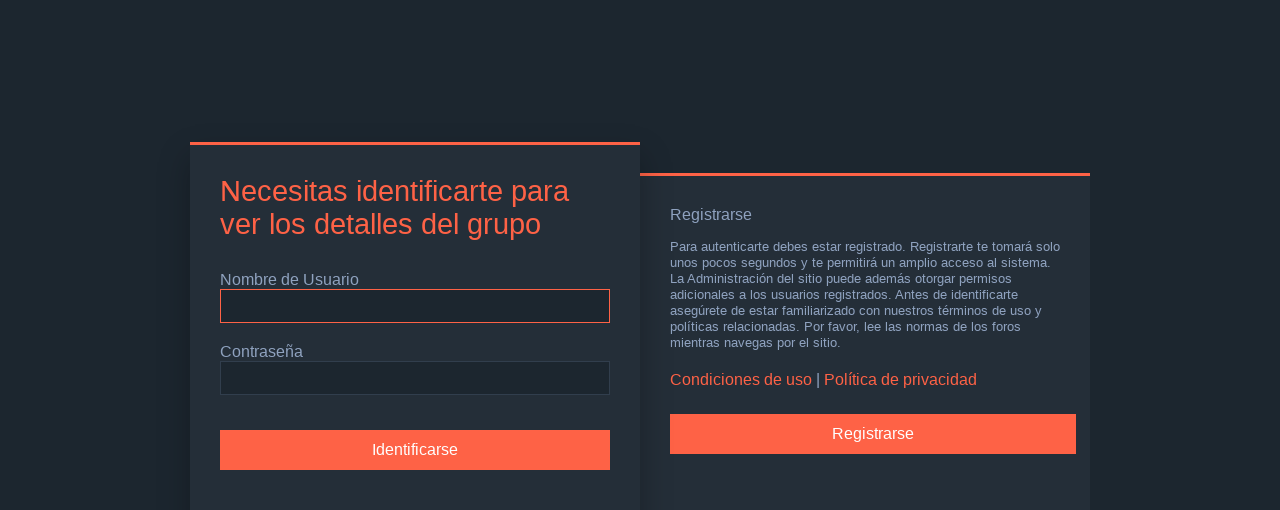

--- FILE ---
content_type: text/html; charset=UTF-8
request_url: https://foro.axeso5.com/memberlist.php?mode=group&g=15&sid=aa03fdd374b96b2f05113d37268c5b2a
body_size: 2489
content:
<!DOCTYPE html>
<html dir="ltr" lang="es">
<head>
<meta charset="utf-8" />
<meta http-equiv="X-UA-Compatible" content="IE=edge">
<meta name="viewport" content="width=device-width, initial-scale=1" />

<title>Axeso5 - Identificarse</title>

	<link rel="alternate" type="application/atom+xml" title="Feed - Axeso5" href="/app.php/feed?sid=ee4d41c781861b746c32fd13739b40a0">			<link rel="alternate" type="application/atom+xml" title="Feed - Nuevos Temas" href="/app.php/feed/topics?sid=ee4d41c781861b746c32fd13739b40a0">				

	<link rel="icon" href="https://foro.axeso5.com//bitnami/phpbb/images/axeso5/logo-png-100.png" />

<!--
	phpBB style name: Milk v2
	Based on style:   Merlin Framework (http://www.planetstyles.net)
-->

<link href="./assets/css/font-awesome.min.css?assets_version=28" rel="stylesheet">
<link href="./styles/Milk_v2/theme/stylesheet.css?assets_version=28" rel="stylesheet">
	<link href="./styles/Milk_v2/theme/colours_dark.css" rel="stylesheet">
<link href="./styles/Milk_v2/theme/es_x_tu/stylesheet.css?assets_version=28" rel="stylesheet">

            <style type="text/css">
			/* Color */
			/* Color */
a:hover, .navbar_footer a, .copyright_bar a, .social_links_footer a:hover span, .icon.fa-file.icon-red, a:hover .icon.fa-file.icon-red, .navigation .active-subsection a, .navigation .active-subsection a:hover, .navigation a:hover, .tabs .tab > a:hover, .tabs .activetab > a, .tabs .activetab > a:hover, a.postlink, a.postlink:visited, .navbar_in_header .badge, .button:focus .icon, .button:hover .icon, .dark_base .social_links_footer a span, .dark_base h2, .dark_base h2 a, .dark_base a:link, .dark_base a:visited, .button-secondary:focus, .button-secondary:hover, .notification_unread {color: #ff6347;}
			/* Background Solid  */
			.pagination li a:hover, .pagination li.active span, .pagination li a:focus, .jumpbox-cat-link, .dropdown-contents > li > a:hover, a.button1:hover, input.button1:hover, a.button2:hover, input.button2:hover, input.button3:hover, a.no_avatar:hover, .jumpbox-cat-link:hover, input.button1:focus, input.button2:focus, input.button3:focus, .specialbutton, input.specialbutton, .panel .specialbutton, a.specialbutton, .scrollToTop, a.specialbutton, .dark_base .social_links_footer a:hover span, .topic_type, .grid_unread {background: #ff6347;}
			/* Borders Dark */
			.pagination li a:hover, .pagination li.active span, .pagination li a:focus, blockquote, .codebox code, .jumpbox-cat-link, a.postlink, input.button1:focus, input.button2:focus, input.button3:focus, input.specialbutton, .inputbox:hover, .inputbox:focus, .specialbutton, a.specialbutton, .button:hover, .button:focus, .dark_base .social_links_footer a span, a.specialbutton, .dark_base .social_links_footer a:hover span {border-color: #ff6347;}
			/* Background Gradient  */
			.headerbar, body.content_block_header_block li.header, body.content_block_header_stripe li.header:before, .scrollToTop, .no_avatar, .social_links_footer, .badge, thead tr, .sidebar_block_stripe:before, .fancy_panel:before {background: #ff6347;}
			/* The same as above, just with some opacity */
			.headerbar_overlay_active, .grid_colour_overlay:hover {background-color: rgba(0,0,0,0.3);}			
			/* Colour Hover Light */
			.navbar_footer a:hover, .copyright_bar a:hover, a.postlink:hover, .dark_base h2 a:hover  {opacity: 0.7;}			
			/* Background Hover Light */
			a.scrollToTop:hover, input.specialbutton:hover, a.specialbutton:hover {opacity: 0.7;}
			/* Border light */
			.specialbutton:hover {opacity: 0.7;}
		</style>
	


<!--[if lte IE 9]>
	<link href="./styles/Milk_v2/theme/tweaks.css?assets_version=28" rel="stylesheet">
<![endif]-->


<link href="/bitnami/phpbb/ext/vse/abbc3/styles/all/theme/abbc3_common.min.css" rel="stylesheet" media="screen" />


</head>
<body id="phpbb" class="nojs notouch section-memberlist ltr  sidebar-right-only body-layout-Fluid auth-page dark_base">

<div class="login_container">
    <div class="login_container_left">
        <div class="login_container_left_section_content fancy_panel animated fadeIn">
        	<div class="login_container_padding login_form">
                <form action="./ucp.php?mode=login&amp;sid=ee4d41c781861b746c32fd13739b40a0" method="post" id="login" data-focus="username">
                    <h2 class="login-title">Necesitas identificarte para ver los detalles del grupo</h2>
                
                    <fieldset class="fields1">
                                                <div>
                            <label for="username">Nombre de Usuario</label>
                            <input type="text" tabindex="1" name="username" id="username" size="25" value="" class="inputbox" />
                        </div>
                        <div>
                            <label for="password">Contraseña</label>
                            <input type="password" tabindex="2" id="password" name="password" size="25" class="inputbox" autocomplete="off" />
                        </div>
                                                                
                        <input type="hidden" name="redirect" value="./memberlist.php?g=15&amp;mode=group&amp;sid=ee4d41c781861b746c32fd13739b40a0" />
<input type="hidden" name="creation_time" value="1769093648" />
<input type="hidden" name="form_token" value="ca166547f3d5e79553d5a4fe70a54616fe4f83a7" />

                        <input type="hidden" name="sid" value="ee4d41c781861b746c32fd13739b40a0" />

                        <input type="submit" name="login" tabindex="6" value="Identificarse" class="button2 specialbutton" />
                    </fieldset>            
                </form>
                                				                
            </div>
        </div>
    </div>
    
	    <div class="login_container_right">
        <div class="login_container_right_section_content fancy_panel animated fadeIn"> 
			<div class="login_container_padding"> 
                <h3>Registrarse</h3>
                <p class="login_container_info">Para autenticarte debes estar registrado. Registrarte te tomará solo unos pocos segundos y te permitirá un amplio acceso al sistema. La Administración del sitio puede además otorgar permisos adicionales a los usuarios registrados. Antes de identificarte asegúrete de estar familiarizado con nuestros términos de uso y políticas relacionadas. Por favor, lee las normas de los foros mientras navegas por el sitio.</p>
                <p><strong><a href="./ucp.php?mode=terms&amp;sid=ee4d41c781861b746c32fd13739b40a0">Condiciones de uso</a> | <a href="./ucp.php?mode=privacy&amp;sid=ee4d41c781861b746c32fd13739b40a0">Política de privacidad</a></strong></p>
                <p><a href="https://www.axeso5.com/registro" class="button2 specialbutton">Registrarse</a></p>
            </div> 
        </div>
    </div> 
	             

</div><!-- /.login_container -->

<script type="text/javascript">

</script>

                      
            <div>
                <a id="bottom" class="anchor" accesskey="z"></a>
                            </div>
            
            <script type="text/javascript" src="./assets/javascript/jquery-3.5.1.min.js?assets_version=28"></script>
            
                        
            <script type="text/javascript" src="./assets/javascript/core.js?assets_version=28"></script>
                                    
                        
                        
                        <script src="/bitnami/phpbb/styles/Milk_v2/template/forum_fn.js"></script>
<script src="/bitnami/phpbb/styles/prosilver/template/ajax.js"></script>
<script src="/bitnami/phpbb/ext/vse/abbc3/styles/all/template/js/abbc3.min.js"></script>

   
</body>
</html>
